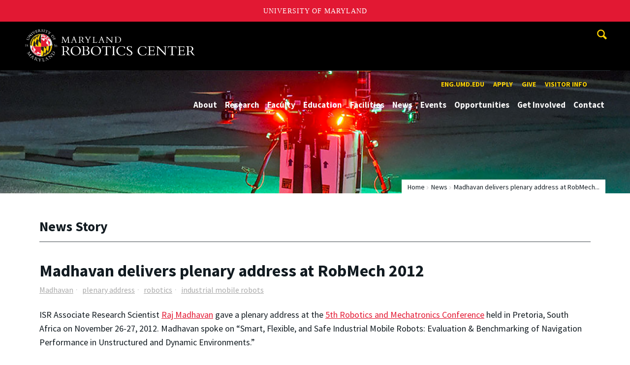

--- FILE ---
content_type: text/html; charset=utf-8
request_url: https://robotics.umd.edu/news/story/madhavan-delivers-plenary-address-at-robmech-2012
body_size: 10226
content:
<!DOCTYPE html>
<html dir="ltr" lang="en">
<head>
  <meta http-equiv="Content-Type" content="text/html; charset=utf-8" />
<meta property="og:url" content="https://robotics.umd.edu/news/story/madhavan-delivers-plenary-address-at-robmech-2012" />
<meta property="og:title" content="Madhavan delivers plenary address at RobMech 2012" />
<meta property="og:description" content="Madhavan&#039;s talk focused on evaluating industrial mobile robots." />
<link rel="shortcut icon" href="https://robotics.umd.edu/sites/robotics.umd.edu/files/favicon_0.ico" type="image/vnd.microsoft.icon" />
<meta name="generator" content="Drupal 7 (http://drupal.org)" />
<link rel="canonical" href="https://robotics.umd.edu/news/story/madhavan-delivers-plenary-address-at-robmech-2012" />
<link rel="shortlink" href="https://robotics.umd.edu/news/story/madhavan-delivers-plenary-address-at-robmech-2012" />
<meta name="viewport" content="width=device-width, initial-scale=1.0" />
<meta http-equiv="x-ua-compatible" content="IE=edge" />
	<title>Madhavan delivers plenary address at RobMech 2012 | Maryland Robotics Center</title>
  <link type="text/css" rel="stylesheet" href="https://robotics.umd.edu/sites/robotics.umd.edu/files/css/css_FFMDRYZ2nSV6HGDyDVpm9-yNY8H0IkhZ90k-a2N9jFE.css" media="all" />
<link type="text/css" rel="stylesheet" href="https://robotics.umd.edu/sites/robotics.umd.edu/files/css/css_-Y2zfPUpeZtlFsYi1luSPFRC74f9YANc5OH1KeCXWik.css" media="all" />
<link type="text/css" rel="stylesheet" href="https://robotics.umd.edu/sites/robotics.umd.edu/files/css/css_1P3ubZG0fvJf29j-SYnvtCNpxuf4-2I2ZSTUAEqMVKA.css" media="all" />
<link type="text/css" rel="stylesheet" href="https://robotics.umd.edu/sites/robotics.umd.edu/files/css/css_3JQ2xZ8paHIwbZh9pkMBB5JqCidI9DVNoMvJqIkHuI8.css" media="screen" />
<link type="text/css" rel="stylesheet" href="https://robotics.umd.edu/sites/robotics.umd.edu/files/css/css_Ktb0qcmYJlwtM4F6vkjWGbyXapXgA4HSTkrbZgqDNJE.css" media="print" />
<link type="text/css" rel="stylesheet" href="https://robotics.umd.edu/sites/robotics.umd.edu/files/css/css_dPjekNsp6GUWBH5X50DLhEAooslOFHaR9um5xBGKhis.css" media="all" />
  <script type="text/javascript" src="https://robotics.umd.edu/sites/robotics.umd.edu/files/js/js_Pt6OpwTd6jcHLRIjrE-eSPLWMxWDkcyYrPTIrXDSON0.js"></script>
<script type="text/javascript" src="https://robotics.umd.edu/sites/robotics.umd.edu/files/js/js_6Y3SIIzkJS5S6qZmGTNwtRmhqYh7yv-hix49Ug4axb4.js"></script>
<script type="text/javascript" src="https://robotics.umd.edu/sites/robotics.umd.edu/files/js/js_-Q2sQtxBQw5WAUxkq5PliZgoBkCPDjvoYV-5eNF0sFI.js"></script>
<script type="text/javascript" src="https://www.googletagmanager.com/gtag/js?id=UA-65107802-1"></script>
<script type="text/javascript">
<!--//--><![CDATA[//><!--
window.dataLayer = window.dataLayer || [];function gtag(){dataLayer.push(arguments)};gtag("js", new Date());gtag("set", "developer_id.dMDhkMT", true);gtag("config", "UA-65107802-1", {"groups":"default","anonymize_ip":true});
//--><!]]>
</script>
<script type="text/javascript">
<!--//--><![CDATA[//><!--
jQuery.extend(Drupal.settings, {"basePath":"\/","pathPrefix":"","setHasJsCookie":0,"ajaxPageState":{"theme":"engrcenter_sub_robotics","theme_token":"p_77e7hYRyjgWQMWQH54MIvxdf5r81KQqXaiBynZcSE","js":{"https:\/\/umd-header.umd.edu\/build\/bundle.js?search=0\u0026search_domain=\u0026events=0\u0026news=0\u0026schools=0\u0026admissions=0\u0026support=0\u0026support_url=\u0026wrapper=1100\u0026sticky=0":1,"sites\/all\/themes\/engrdept\/assets\/js\/build\/main.js":1,"sites\/all\/themes\/engrdept\/assets\/js\/build\/site.min.js":1,"sites\/all\/themes\/engrdept\/assets\/js\/build\/umd-engr-alert.js":1,"sites\/all\/modules\/jquery_update\/replace\/jquery\/1.12\/jquery.min.js":1,"misc\/jquery-extend-3.4.0.js":1,"misc\/jquery-html-prefilter-3.5.0-backport.js":1,"misc\/jquery.once.js":1,"misc\/drupal.js":1,"sites\/all\/modules\/jquery_update\/js\/jquery_browser.js":1,"sites\/all\/modules\/admin_menu\/admin_devel\/admin_devel.js":1,"sites\/all\/modules\/entityreference\/js\/entityreference.js":1,"sites\/all\/modules\/google_cse\/google_cse.js":1,"sites\/all\/modules\/custom\/engrnews\/js\/jquery.colorbox-min.js":1,"sites\/all\/modules\/custom\/engrnews\/js\/news-colorbox.js":1,"sites\/all\/modules\/google_analytics\/googleanalytics.js":1,"https:\/\/www.googletagmanager.com\/gtag\/js?id=UA-65107802-1":1,"0":1},"css":{"modules\/system\/system.base.css":1,"modules\/system\/system.menus.css":1,"modules\/system\/system.messages.css":1,"modules\/comment\/comment.css":1,"modules\/field\/theme\/field.css":1,"sites\/all\/modules\/google_cse\/google_cse.css":1,"modules\/node\/node.css":1,"modules\/search\/search.css":1,"sites\/all\/modules\/custom\/umd_faculty_directory\/css\/style.css":1,"modules\/user\/user.css":1,"sites\/all\/modules\/views\/css\/views.css":1,"sites\/all\/modules\/ckeditor\/css\/ckeditor.css":1,"sites\/all\/modules\/media\/modules\/media_wysiwyg\/css\/media_wysiwyg.base.css":1,"sites\/all\/modules\/ctools\/css\/ctools.css":1,"sites\/all\/modules\/custom\/engrnews\/css\/engrnews.css":1,"sites\/all\/modules\/custom\/engrnews\/css\/engr-related-news.css":1,"sites\/all\/modules\/custom\/engrnews\/css\/colorbox.css":1,"sites\/all\/themes\/engrdept\/assets\/components\/owl.carousel\/dist\/assets\/owl.carousel.min.css":1,"sites\/all\/themes\/engrdept\/assets\/components\/magnific-popup\/dist\/magnific-popup.css":1,"sites\/all\/themes\/engrdept\/assets\/components\/tablesaw\/dist\/bare\/tablesaw.bare.css":1,"sites\/all\/themes\/engrdept\/assets\/css\/vendor\/font-awesome.min.css":1,"sites\/all\/themes\/engrdept\/assets\/css\/styles-dept.css":1,"sites\/all\/themes\/engrdept\/assets\/postcss\/print\/print.css":1,"sites\/robotics.umd.edu\/themes\/engrcenter_sub_robotics\/css\/styles-robotics.css":1}},"googleCSE":{"cx":"016646608448542012317:32doi6ggnr5","language":"","resultsWidth":600,"domain":"www.google.com","showWaterMark":1},"googleanalytics":{"account":["UA-65107802-1"],"trackOutbound":1,"trackMailto":1,"trackDownload":1,"trackDownloadExtensions":"7z|aac|arc|arj|asf|asx|avi|bin|csv|doc(x|m)?|dot(x|m)?|exe|flv|gif|gz|gzip|hqx|jar|jpe?g|js|mp(2|3|4|e?g)|mov(ie)?|msi|msp|pdf|phps|png|ppt(x|m)?|pot(x|m)?|pps(x|m)?|ppam|sld(x|m)?|thmx|qtm?|ra(m|r)?|sea|sit|tar|tgz|torrent|txt|wav|wma|wmv|wpd|xls(x|m|b)?|xlt(x|m)|xlam|xml|z|zip"}});
//--><!]]>
</script>
</head>
<body class="html not-front not-logged-in no-sidebars page-news page-news-story page-news-story-madhavan-delivers-plenary-address-at-robmech-2012 body-light interior" >
<div id="skip-link">
	<a href="#main-content" class="element-invisible element-focusable">Skip to main content</a>
</div>
<div style="display: none;" class="sprite"><svg xmlns="http://www.w3.org/2000/svg"><symbol id="calendar" viewBox="0 0 22 24"><title>Shape Copy 6</title><path d="M17.111 13.152H11v5.978h6.111v-5.978zM15.89 0v2.391H6.11V0H3.667v2.391H2.444C1.1 2.391 0 3.467 0 4.783v16.739c0 1.315 1.1 2.391 2.444 2.391h17.112c1.344 0 2.444-1.076 2.444-2.391V4.782c0-1.315-1.1-2.39-2.444-2.39h-1.223V0H15.89zm3.667 21.522H2.444V8.37h17.112v13.152z" fill="#000" fill-rule="evenodd"/></symbol><symbol id="chevron-down" viewBox="0 0 20 20"><path d="M4.516 7.548c.436-.446 1.043-.481 1.576 0L10 11.295l3.908-3.747c.533-.481 1.141-.446 1.574 0 .436.445.408 1.197 0 1.615-.406.418-4.695 4.502-4.695 4.502a1.095 1.095 0 0 1-1.576 0S4.924 9.581 4.516 9.163s-.436-1.17 0-1.615z"/></symbol><symbol id="chevron-left" viewBox="0 0 20 20"><path d="M12.452 4.516c.446.436.481 1.043 0 1.576L8.705 10l3.747 3.908c.481.533.446 1.141 0 1.574-.445.436-1.197.408-1.615 0-.418-.406-4.502-4.695-4.502-4.695a1.095 1.095 0 0 1 0-1.576s4.084-4.287 4.502-4.695 1.17-.436 1.615 0z"/></symbol><symbol id="chevron-right-resource" viewBox="0 0 6 10"><title>Shape Copy 18</title><path d="M1.135 0L0 1.135l3.73 3.73L0 8.595 1.135 9.73 6 4.865z" fill="#E31933" fill-rule="evenodd"/></symbol><symbol id="chevron-right" viewBox="0 0 20 20"><path d="M9.163 4.516c.418.408 4.502 4.695 4.502 4.695a1.095 1.095 0 0 1 0 1.576s-4.084 4.289-4.502 4.695c-.418.408-1.17.436-1.615 0-.446-.434-.481-1.041 0-1.574L11.295 10 7.548 6.092c-.481-.533-.446-1.141 0-1.576s1.197-.409 1.615 0z"/></symbol><symbol id="close" viewBox="0 0 24 24"><path d="M17.016 15.609L13.407 12l3.609-3.609-1.406-1.406-3.609 3.609-3.609-3.609-1.406 1.406L10.595 12l-3.609 3.609 1.406 1.406 3.609-3.609 3.609 3.609zM12 2.016c5.531 0 9.984 4.453 9.984 9.984S17.531 21.984 12 21.984 2.016 17.531 2.016 12 6.469 2.016 12 2.016z"/></symbol><symbol id="facebook" viewBox="0 0 19 32"><path d="M17.125.214v4.714h-2.804q-1.536 0-2.071.643T11.714 7.5v3.375h5.232l-.696 5.286h-4.536v13.554H6.25V16.161H1.696v-5.286H6.25V6.982q0-3.321 1.857-5.152T13.053 0q2.625 0 4.071.214z"/></symbol><symbol id="flickr" viewBox="0 0 20 20"><path d="M5 14c-2.188 0-3.96-1.789-3.96-4S2.812 6 5 6c2.187 0 3.96 1.789 3.96 4S7.187 14 5 14zM15 14c-2.188 0-3.96-1.789-3.96-4S12.812 6 15 6c2.187 0 3.96 1.789 3.96 4s-1.773 4-3.96 4z"/></symbol><symbol id="grid" viewBox="0 0 24 24"><title>Shape</title><path d="M0 10.759h10.682V0H0v10.759zM0 24h10.682V13.241H0V24zm13.318 0H24V13.241H13.318V24zm0-13.241H24V0H13.318v10.759z" fill="#E31933" fill-rule="evenodd"/></symbol><symbol id="home" viewBox="0 0 20 20"><path d="M18.672 11H17v6c0 .445-.194 1-1 1h-4v-6H8v6H4c-.806 0-1-.555-1-1v-6H1.328c-.598 0-.47-.324-.06-.748L9.292 2.22c.195-.202.451-.302.708-.312.257.01.513.109.708.312l8.023 8.031c.411.425.539.749-.059.749z"/></symbol><symbol id="instagram" viewBox="0 0 27 32"><path d="M18.286 16q0-1.893-1.339-3.232t-3.232-1.339-3.232 1.339T9.144 16t1.339 3.232 3.232 1.339 3.232-1.339T18.286 16zm2.464 0q0 2.929-2.054 4.982t-4.982 2.054-4.982-2.054T6.678 16t2.054-4.982 4.982-2.054 4.982 2.054T20.75 16zm1.929-7.321q0 .679-.482 1.161t-1.161.482-1.161-.482-.482-1.161.482-1.161 1.161-.482 1.161.482.482 1.161zM13.714 4.75l-1.366-.009q-1.241-.009-1.884 0t-1.723.054-1.839.179-1.277.33q-.893.357-1.571 1.036T3.018 7.911q-.196.518-.33 1.277t-.179 1.839-.054 1.723 0 1.884T2.464 16t-.009 1.366 0 1.884.054 1.723.179 1.839.33 1.277q.357.893 1.036 1.571t1.571 1.036q.518.196 1.277.33t1.839.179 1.723.054 1.884 0 1.366-.009 1.366.009 1.884 0 1.723-.054 1.839-.179 1.277-.33q.893-.357 1.571-1.036t1.036-1.571q.196-.518.33-1.277t.179-1.839.054-1.723 0-1.884T24.964 16t.009-1.366 0-1.884-.054-1.723-.179-1.839-.33-1.277q-.357-.893-1.036-1.571t-1.571-1.036q-.518-.196-1.277-.33t-1.839-.179-1.723-.054-1.884 0-1.366.009zM27.429 16q0 4.089-.089 5.661-.179 3.714-2.214 5.75t-5.75 2.214q-1.571.089-5.661.089t-5.661-.089q-3.714-.179-5.75-2.214T.09 21.661Q.001 20.09.001 16t.089-5.661q.179-3.714 2.214-5.75t5.75-2.214q1.571-.089 5.661-.089t5.661.089q3.714.179 5.75 2.214t2.214 5.75q.089 1.571.089 5.661z"/></symbol><symbol id="linkedin" viewBox="0 0 27 32"><path d="M6.232 11.161v17.696H.339V11.161h5.893zm.375-5.465Q6.625 7 5.705 7.875t-2.42.875h-.036q-1.464 0-2.357-.875t-.893-2.179q0-1.321.92-2.188t2.402-.866 2.375.866.911 2.188zm20.822 13.018v10.143h-5.875v-9.464q0-1.875-.723-2.938t-2.259-1.063q-1.125 0-1.884.616t-1.134 1.527q-.196.536-.196 1.446v9.875H9.483q.036-7.125.036-11.554t-.018-5.286l-.018-.857h5.875v2.571h-.036q.357-.571.732-1t1.009-.929 1.554-.777 2.045-.277q3.054 0 4.911 2.027t1.857 5.938z"/></symbol><symbol id="list" viewBox="0 0 31 24"><title>Shape</title><path d="M0 14.4h4.8V9.6H0v4.8zM0 24h4.8v-4.8H0V24zM0 4.8h4.8V0H0v4.8zm8 9.6h22.4V9.6H8v4.8zM8 24h22.4v-4.8H8V24zM8 0v4.8h22.4V0H8z" fill="#434A4F" fill-rule="evenodd"/></symbol><symbol id="minus" viewBox="0 0 20 20"><path d="M16 10c0 .553-.048 1-.601 1H4.601C4.049 11 4 10.553 4 10s.049-1 .601-1H15.4c.552 0 .6.447.6 1z"/></symbol><symbol id="next-month" viewBox="0 0 31 23"><title>next month copy</title><g stroke-width="2" stroke="#FFF" fill="none" fill-rule="evenodd" stroke-linecap="round"><path d="M15.927 2.143h18.092M28.07-5l7.257 7.193-7.258 7.193"/></g></symbol><symbol id="play" viewBox="0 0 24 24"><path d="M12 20.016c4.406 0 8.016-3.609 8.016-8.016S16.407 3.984 12 3.984 3.984 7.593 3.984 12 7.593 20.016 12 20.016zm0-18c5.531 0 9.984 4.453 9.984 9.984S17.531 21.984 12 21.984 2.016 17.531 2.016 12 6.469 2.016 12 2.016zM9.984 16.5v-9l6 4.5z"/></symbol><symbol id="plus" viewBox="0 0 20 20"><path d="M16 10c0 .553-.048 1-.601 1H11v4.399c0 .552-.447.601-1 .601s-1-.049-1-.601V11H4.601C4.049 11 4 10.553 4 10s.049-1 .601-1H9V4.601C9 4.048 9.447 4 10 4s1 .048 1 .601V9h4.399c.553 0 .601.447.601 1z"/></symbol><symbol id="prev-month" viewBox="0 0 31 23"><title>next month</title><g stroke-width="2" stroke="#FFF" fill="none" fill-rule="evenodd" stroke-linecap="round"><path d="M15 2.143H-3.093M2.857-5L-4.4 2.193l7.258 7.193"/></g></symbol><symbol id="search-blk" viewBox="0 0 20 20"><path d="M17.545 15.467l-3.779-3.779a6.15 6.15 0 0 0 .898-3.21c0-3.417-2.961-6.377-6.378-6.377S2.1 4.87 2.1 8.287c0 3.416 2.961 6.377 6.377 6.377a6.15 6.15 0 0 0 3.115-.844l3.799 3.801a.953.953 0 0 0 1.346 0l.943-.943c.371-.371.236-.84-.135-1.211zM4.004 8.287c0-2.366 1.917-4.283 4.282-4.283s4.474 2.107 4.474 4.474c0 2.365-1.918 4.283-4.283 4.283s-4.473-2.109-4.473-4.474z"/></symbol><symbol id="search" viewBox="0 0 20 20"><path fill="#FFD200" d="M17.545 15.467l-3.779-3.779a6.15 6.15 0 0 0 .898-3.21c0-3.417-2.961-6.377-6.378-6.377S2.1 4.87 2.1 8.287c0 3.416 2.961 6.377 6.377 6.377a6.15 6.15 0 0 0 3.115-.844l3.799 3.801a.953.953 0 0 0 1.346 0l.943-.943c.371-.371.236-.84-.135-1.211zM4.004 8.287c0-2.366 1.917-4.283 4.282-4.283s4.474 2.107 4.474 4.474c0 2.365-1.918 4.283-4.283 4.283s-4.473-2.109-4.473-4.474z"/></symbol><symbol id="twitter" viewBox="0 0 30 32"><path d="M28.929 7.286q-1.196 1.75-2.893 2.982.018.25.018.75 0 2.321-.679 4.634t-2.063 4.437-3.295 3.759-4.607 2.607-5.768.973q-4.839 0-8.857-2.589.625.071 1.393.071 4.018 0 7.161-2.464-1.875-.036-3.357-1.152t-2.036-2.848q.589.089 1.089.089.768 0 1.518-.196-2-.411-3.313-1.991t-1.313-3.67v-.071q1.214.679 2.607.732-1.179-.786-1.875-2.054t-.696-2.75q0-1.571.786-2.911Q4.91 8.285 8.008 9.883t6.634 1.777q-.143-.679-.143-1.321 0-2.393 1.688-4.08t4.08-1.688q2.5 0 4.214 1.821 1.946-.375 3.661-1.393-.661 2.054-2.536 3.179 1.661-.179 3.321-.893z"/></symbol><symbol id="undo" viewBox="0 0 32 32"><path d="M23.808 32c3.554-6.439 4.153-16.26-9.808-15.932V24L2 12 14 0v7.762C30.718 7.326 32.58 22.519 23.808 32z"/></symbol><symbol id="youtube" viewBox="0 0 20 20"><path d="M10 2.3C.172 2.3 0 3.174 0 10s.172 7.7 10 7.7 10-.874 10-7.7-.172-7.7-10-7.7zm3.205 8.034l-4.49 2.096c-.393.182-.715-.022-.715-.456V8.026c0-.433.322-.638.715-.456l4.49 2.096c.393.184.393.484 0 .668z"/></symbol><symbol id="zz-grid" viewBox="0 0 32 32"><path d="M8 15h7V8H8v7zm9-7v7h7V8h-7zm0 16h7v-7h-7v7zm-9 0h7v-7H8v7z"/></symbol><symbol id="zz-list" viewBox="0 0 24 28"><path d="M24 21v2c0 .547-.453 1-1 1H1c-.547 0-1-.453-1-1v-2c0-.547.453-1 1-1h22c.547 0 1 .453 1 1zm0-8v2c0 .547-.453 1-1 1H1c-.547 0-1-.453-1-1v-2c0-.547.453-1 1-1h22c.547 0 1 .453 1 1zm0-8v2c0 .547-.453 1-1 1H1c-.547 0-1-.453-1-1V5c0-.547.453-1 1-1h22c.547 0 1 .453 1 1z"/></symbol></svg>
</div><header class="site__header site-header--dark">
  <div class="scarf">
	  <a href="/" class="site__logo">A. James Clark School of Engineering, University of Maryland</a>
    <button aria-hidden="true" class="drawer__trigger"><span class="visible-for-screen-readers">Mobile Navigation Trigger</span></button>
    <div class="site-search__trigger">
      <div class="vertically-center">
        <svg class="symbol symbol-search">
          <use xlink:href="#search"></use>
        </svg>
      </div>
    </div>
    <form class="site-search__details" method="get" action="/search/node">
      <label for="site-search__text" class="visible-for-screen-readers">Search this site for:</label>
      <input placeholder="Search by keyword…" type="text" name="keys" id="site-search__text" class="site-search__text">
      <input type="submit" value="go" aria-label="Query search" class="site-search__submit">
    </form>
    <div class="drawer">
      <nav class="silk-nav">
        <div class="silk-nav__controls"><a href="/" class="silk-nav__trigger silk-nav__trigger--home">
            <svg class="symbol symbol-home">
              <use xlink:href="#home"></use>
            </svg><span>Home</span></a>
          <button class="silk-nav__trigger silk-nav__trigger--revert">
            <svg class="symbol symbol-undo">
              <use xlink:href="#undo"></use>
            </svg><span>Main Menu</span>
          </button>
          <button class="silk-nav__trigger silk-nav__trigger--reverse">
            <svg class="symbol symbol-chevron-left">
              <use xlink:href="#chevron-left"></use>
            </svg>
            <span class="visible-for-screen-readers">Mobile Navigation Trigger Reverse</span>
          </button>
        </div>
        <div class="nav nav-utility">
          
<ul>
<li class="first leaf">
<a href="https://eng.umd.edu" title="">eng.umd.edu</a></li>
<li class="leaf">
<a href="https://advancedengineering.umd.edu/application-process" title="">Apply</a></li>
<li class="leaf">
<a href="/give" title="">Give</a></li>
<li class="last leaf">
<a href="/visitor-information" title="">Visitor Info</a></li>
</ul>
        </div>
        <div class="nav nav-main">
	        
<ul>
<li class="first expanded">
<a href="/about">About</a>
<ul>
<li class="first leaf">
<a href="/about/maryland-robotics-center-staff" title="">Maryland Robotics Center Staff</a></li>
<li class="leaf">
<a href="/about/maryland-robotics-center-executive-committee" title="">Maryland Robotics Center Executive Committee</a></li>
<li class="last leaf">
<a href="https://robotics.umd.edu/about/advisory-board" title="">MRC Education Advisory Board</a></li>
</ul>
</li>
<li class="expanded">
<a href="/research">Research</a>
<ul>
<li class="first leaf">
<a href="/research/autonomous-systems">Autonomous Systems</a></li>
<li class="leaf">
<a href="/research/bio-inspired-robotics">Bio-Inspired Robotics</a></li>
<li class="leaf">
<a href="/research/cognitive-robotics">Cognitive Robotics</a></li>
<li class="leaf">
<a href="/research/extreme-robotics">Extreme Robotics</a></li>
<li class="leaf">
<a href="/research/human-robot-interaction">Human Robot Interaction</a></li>
<li class="leaf">
<a href="/research/medical-robotics">Medical Robotics</a></li>
<li class="leaf">
<a href="/research/miniature-robotics">Miniature Robotics</a></li>
<li class="last leaf">
<a href="/research/multirobot-systems">Multirobot Systems</a></li>
</ul>
</li>
<li class="leaf">
<a href="/clark/facultydir?drfilter=1" title="">Faculty</a></li>
<li class="expanded">
<a href="/education">Education</a>
<ul>
<li class="first leaf">
<a href="/education/student-preparation-advance-robotics-college-sparc-certificate-program">Student Preparation to Advance Robotics in College (SPARC) Certificate Program</a></li>
<li class="leaf">
<a href="/education/master-engineering-degree">Master of Engineering Degree</a></li>
<li class="leaf">
<a href="/education/graduate-certificate-robotics">Graduate Certificate in Robotics</a></li>
<li class="leaf">
<a href="https://isr.umd.edu/education/msse-degree" title="">MSSE, Robotics Concentration </a></li>
<li class="last leaf">
<a href="/minor">Robotics and Autonomous Systems Minor</a></li>
</ul>
</li>
<li class="leaf">
<a href="/facilities" title="">Facilities</a></li>
<li class="expanded">
<a href="/news/home" title="">News</a>
<ul>
<li class="first leaf">
<a href="/news/home" title="">News Stories</a></li>
<li class="leaf">
<a href="/news/newsletter">MRC Newsletter</a></li>
<li class="leaf">
<a href="/news/media-coverage">Media Coverage</a></li>
<li class="last leaf">
<a href="https://robotics.umd.edu" title="">Robotics Roundup</a></li>
</ul>
</li>
<li class="expanded">
<a href="/events" title="">Events</a>
<ul>
<li class="first leaf">
<a href="https://robotics.umd.edu/symposium" title="">MRC Research Symposia</a></li>
<li class="leaf">
<a href="/events/mrc-seminars">MRC Seminars</a></li>
<li class="leaf">
<a href="/futureleaders">Future Leaders Seminars</a></li>
<li class="leaf">
<a href="https://dgrs.umd.edu/" title="">Do Good Robotics Symposium</a></li>
<li class="last leaf">
<a href="https://wafr2022.github.io/" title="">Workshop on the Algorithmic Foundations of Robotics (WAFR)</a></li>
</ul>
</li>
<li class="expanded">
<a href="https://robotics.umd.edu/node/1383" title="">Opportunities</a>
<ul>
<li class="first leaf">
<a href="https://robotics.umd.edu/node/1379" title="">Employment Resources</a></li>
<li class="leaf">
<a href="/education/postdoctoral-fellowship-program-0">Postdoctoral Fellowship Program</a></li>
<li class="leaf">
<a href="/education/pathways-program" title="">Pathways Program</a></li>
<li class="leaf">
<a href="/education/mrc-graduate-research-assistantship-program">MRC Graduate Research Assistantship Program</a></li>
<li class="leaf">
<a href="/education/sponsorship">Conference Travel and Publication Awards</a></li>
<li class="last leaf">
<a href="/opportunities/student-teams">Student Teams</a></li>
</ul>
</li>
<li class="leaf">
<a href="/get-involved">Get Involved</a></li>
<li class="last leaf">
<a href="/contact">Contact</a></li>
</ul>
        </div>
      </nav>
      <div class="nav--mobile-only">
        <div class="nav nav-utility nav-utility--mobile">
          
<ul>
<li class="first leaf">
<a href="https://eng.umd.edu" title="">eng.umd.edu</a></li>
<li class="leaf">
<a href="https://advancedengineering.umd.edu/application-process" title="">Apply</a></li>
<li class="leaf">
<a href="/give" title="">Give</a></li>
<li class="last leaf">
<a href="/visitor-information" title="">Visitor Info</a></li>
</ul>
        </div>
        <div class="nav quick-nav">
          
<ul>
<li class="first leaf">
<a href="/clark/facultydir?drfilter=1" title="">Faculty Directory</a></li>
<li class="leaf">
<a href="https://clarknet.eng.umd.edu/" title="">ClarkNet</a></li>
<li class="last leaf">
<a href="https://isr.umd.edu" title="">Institute for Systems Research</a></li>
</ul>
        </div>
        <div class="nav-social">
          <ul>
            <li><a href="https://www.facebook.com/clarkschool" target="_blank"><i class="fa fa-facebook"></i><em class="visible-for-screen-readers">Facebook</em></a></li>
            <li><a href="https://twitter.com/ClarkSchool" target="_blank"><i class="fa fa-twitter"></i><em class="visible-for-screen-readers">Twitter</em></a></li>
            <li><a href="https://www.youtube.com/user/umd" target="_blank"><i class="fa fa-youtube"></i><em class="visible-for-screen-readers">Youtube</em></a></li>
            <li><a href="https://www.linkedin.com/edu/school?id=42980" target="_blank"><i class="fa fa-linkedin"></i><em class="visible-for-screen-readers">Linkedin</em></a></li>
          </ul>
        </div>
      </div>
    </div>
  </div>
</header>

	<section style="background: url('/sites/robotics.umd.edu/themes/engrcenter_sub_robotics/images/internal-bg-robotics.jpg') center center / cover no-repeat" class="hero hero--xshort"></section>

<main>
	<a id="main-content"></a>
    <div class="tabs"></div>    	  
<section class="news-header-wrap page-header">
	<div class="news--header">
          <div class="compartment">
		  <div class="nav nav-breadcrumbs">
			<ul class='breadcrumb'><li><a href="/">Home</a></li><li><a href="/news/home">News</a></li><li>Madhavan delivers plenary address at RobMech...</li></ul>			</div>
            <div class="news--tagline">
              <h1 class="section-title page-title">News Story</h1>
           </div>
        </div>
    </div>
</section>
	<div class="compartment">
	   <div id="newsstory">
	           <h1 class="page-title">Madhavan delivers plenary address at RobMech 2012</h1>

		<ul class="news-tags"><li><a class="umdengrnews-tag" href="/news/home?tag=madhavan">Madhavan</a></li><li><a class="umdengrnews-tag" href="/news/home?tag=plenary+address">plenary address</a></li><li><a class="umdengrnews-tag" href="/news/home?tag=robotics">robotics</a></li><li><a class="umdengrnews-tag" href="/news/home?tag=industrial+mobile+robots">industrial mobile robots</a></li></ul>ISR Associate Research Scientist <a href=http://www.isr.umd.edu/faculty/gateways/madhavan.htm>Raj Madhavan</a> gave a plenary address at the <a href=http://www.robmech.co.za/>5th Robotics and Mechatronics Conference</a> held in Pretoria, South Africa on November 26-27, 2012. Madhavan spoke on “Smart, Flexible, and Safe Industrial Mobile Robots: Evaluation & Benchmarking of Navigation Performance in Unstructured and Dynamic Environments.”
<P>
<P>The talk focused on Madhavan’s work on testing and evaluation of Industrial Mobile Robots (IMRs) operating in warehouses and factory floors, development of test methods, and performance metrics. IMRs such as automated guided vehicles (AGVs) and forklifts are workhorses of the manufacturing industry, widely used on factory floors for intra-factory transport of goods and in warehousing applications. To offset prohibitively expensive maintenance and installation costs, and thus expand the IMR's markets and utility beyond what is possible today, it is imperative that the current dependency on infrastructure is to be minimized. The ability to allow humans near IMRs (safe), to cope with unknown environments (smart), and to adapt to human-centered collaboration (flexible) are critical enablers for their widespread use in manufacturing. Developing such safe, smart, and flexible automation has implications not only for the manufacturing industry but also has the potential to tackle many open-ended problems in mobile robotics today in many diverse domains including search and rescue, service robotics, to name a few.
<P>			
	<p><span class="published-text">Published December 20, 2012</span></p>

<div class="story-nav">
<div class="story-prev"><a href="emgreat-expectationsem-campaign-reaches-1b-goal" aria-label="link to previous story"><i class="fa fa-chevron-left"></i></a></div><div class="story-next"><a href="raj-madhavan-chairs-new-ieee-robotics-special-interest-group" aria-label="link to next story"><i class="fa fa-chevron-right"></i></a></div></div>		
	
		   	
        <div id="related-news">
            <h2 class="section-title">Related Stories</h2>
            <div class="blocks-more-links"><a href="/news/home">Browse All News</a></div>
            <div class="home-event-carousel clear">
						     <a href="/news/story/mrc-and-mage-earn-arm-institute-endorsement">
                  <div class="block block--media" style="background-image: url(&quot;https://mnemosyne.umd.edu/tomcat/newsengine/articleImg/article14691.large.jpg&quot;);">
                    <div class="block-content">
                      <p class="block--cat"><span>Stories</span> / <span class="date">February 7, 2022</span></p>
                      <h4 class="block-title">MRC and MAGE Earn ARM Institute Endorsement</h4>
                    </div><img src="https://mnemosyne.umd.edu/tomcat/newsengine/articleImg/article14691.large.jpg" alt="news story image">
                </div></a>
						     <a href="/news/story/madhavans-work-for-rassight-featured-in-ieees-ithe-institutei">
                  <div class="block block--media" style="background-image: url(&quot;https://mnemosyne.umd.edu/tomcat/newsengine/Images/news-placeholder-1.png&quot;);">
                    <div class="block-content">
                      <p class="block--cat"><span>Stories</span> / <span class="date">February 20, 2013</span></p>
                      <h4 class="block-title">Madhavan's work for RAS-SIGHT featured in IEEE's The Institute</h4>
                    </div><img src="https://mnemosyne.umd.edu/tomcat/newsengine/Images/news-placeholder-1.png" alt="news story image">
                </div></a>
						     <a href="/news/story/raj-madhavan-chairs-new-ieee-robotics-special-interest-group">
                  <div class="block block--media" style="background-image: url(&quot;https://mnemosyne.umd.edu/tomcat/newsengine/Images/news-placeholder-2.png&quot;);">
                    <div class="block-content">
                      <p class="block--cat"><span>Stories</span> / <span class="date">December 20, 2012</span></p>
                      <h4 class="block-title">Raj Madhavan chairs new IEEE robotics special interest group</h4>
                    </div><img src="https://mnemosyne.umd.edu/tomcat/newsengine/Images/news-placeholder-2.png" alt="news story image">
                </div></a>
						     <a href="/news/story/mrc-seminar-series-starts-with-jellyfishinspired-robotics">
                  <div class="block block--media" style="background-image: url(&quot;https://mnemosyne.umd.edu/tomcat/newsengine/Images/news-placeholder-1.png&quot;);">
                    <div class="block-content">
                      <p class="block--cat"><span>Stories</span> / <span class="date">October 23, 2025</span></p>
                      <h4 class="block-title">MRC Seminar Series Starts with Jellyfish-Inspired Robotics</h4>
                    </div><img src="https://mnemosyne.umd.edu/tomcat/newsengine/Images/news-placeholder-1.png" alt="news story image">
                </div></a>
						     <a href="/news/story/passing-the-torch-maryland-robotics-centerrsquos-next-chapter">
                  <div class="block block--media" style="background-image: url(&quot;https://mnemosyne.umd.edu/tomcat/newsengine/Images/news-placeholder-2.png&quot;);">
                    <div class="block-content">
                      <p class="block--cat"><span>Stories</span> / <span class="date">August 28, 2025</span></p>
                      <h4 class="block-title">Passing the Torch: Maryland Robotics Center’s Next Chapter</h4>
                    </div><img src="https://mnemosyne.umd.edu/tomcat/newsengine/Images/news-placeholder-2.png" alt="news story image">
                </div></a>
						     <a href="/news/story/new-research-helps-robots-grasp-situational-context">
                  <div class="block block--media" style="background-image: url(&quot;https://mnemosyne.umd.edu/tomcat/newsengine/articleImg/article16761.large.png&quot;);">
                    <div class="block-content">
                      <p class="block--cat"><span>Stories</span> / <span class="date">August 14, 2025</span></p>
                      <h4 class="block-title">New Research Helps Robots Grasp Situational Context</h4>
                    </div><img src="https://mnemosyne.umd.edu/tomcat/newsengine/articleImg/article16761.large.png" alt="news story image">
                </div></a>
						     <a href="/news/story/robotassisted-triage-umd-team-answers-the-challenge">
                  <div class="block block--media" style="background-image: url(&quot;https://mnemosyne.umd.edu/tomcat/newsengine/articleImg/article16639.large.png&quot;);">
                    <div class="block-content">
                      <p class="block--cat"><span>Stories</span> / <span class="date">July 1, 2025</span></p>
                      <h4 class="block-title">Robot-Assisted Triage: UMD Team Answers the Challenge</h4>
                    </div><img src="https://mnemosyne.umd.edu/tomcat/newsengine/articleImg/article16639.large.png" alt="news story image">
                </div></a>
						     <a href="/news/story/tunainspired-mechanical-fin-could-boost-underwater-drone-power">
                  <div class="block block--media" style="background-image: url(&quot;https://mnemosyne.umd.edu/tomcat/newsengine/articleImg/article16530.large.png&quot;);">
                    <div class="block-content">
                      <p class="block--cat"><span>Stories</span> / <span class="date">April 2, 2025</span></p>
                      <h4 class="block-title">Tuna-Inspired Mechanical Fin Could Boost Underwater Drone Power</h4>
                    </div><img src="https://mnemosyne.umd.edu/tomcat/newsengine/articleImg/article16530.large.png" alt="news story image">
                </div></a>
						     <a href="/news/story/developing-efficient-systems-for-deep-sea-exploration">
                  <div class="block block--media" style="background-image: url(&quot;https://mnemosyne.umd.edu/tomcat/newsengine/articleImg/article16490.large.png&quot;);">
                    <div class="block-content">
                      <p class="block--cat"><span>Stories</span> / <span class="date">March 10, 2025</span></p>
                      <h4 class="block-title">Developing Efficient Systems for Deep Sea Exploration</h4>
                    </div><img src="https://mnemosyne.umd.edu/tomcat/newsengine/articleImg/article16490.large.png" alt="news story image">
                </div></a>
						     <a href="/news/story/uroc-spearheads-medical-delivery-pilot-program">
                  <div class="block block--media" style="background-image: url(&quot;https://mnemosyne.umd.edu/tomcat/newsengine/articleImg/article16305.large.png&quot;);">
                    <div class="block-content">
                      <p class="block--cat"><span>Stories</span> / <span class="date">October 23, 2024</span></p>
                      <h4 class="block-title">UROC Spearheads Medical Delivery Pilot Program</h4>
                    </div><img src="https://mnemosyne.umd.edu/tomcat/newsengine/articleImg/article16305.large.png" alt="news story image">
                </div></a>
			              
            </div>
        </div>
		
	</div>
</div>




</main>

<footer class="site__footer">
  <div class="lace">
    <div class="grid grid--20">
      <div class="col-large-9 col-wooser-9">
        <nav class="nav nav-footer">
          
<ul>
<li class="first leaf">
<a href="/clark/facultydir?drfilter=1" title="">Faculty Directory</a></li>
<li class="leaf">
<a href="https://clarknet.eng.umd.edu/" title="">ClarkNet</a></li>
<li class="last leaf">
<a href="https://isr.umd.edu" title="">Institute for Systems Research</a></li>
</ul>
        </nav>
      </div>
      <div class="col-large-3 col-wooser-3">
        <nav class="nav nav-social">
          <ul>
            <!--<li><a href="https://www.facebook.com/ISRUMD" target="_blank"><i class="fa fa-facebook"></i><em class="visible-for-screen-readers">Facebook</em></a></li>-->
             <!-- <li><a href="https://twitter.com/ISR_UMD" target="_blank"><i class="fa fa-twitter"></i><em class="visible-for-screen-readers">Twitter</em></a></li>-->
              <li><a href="https://www.youtube.com/user/UMDRobotics" target="_blank"><i class="fa fa-youtube-play"></i><em class="visible-for-screen-readers">Youtube</em></a></li>
              <li><a href="https://www.instagram.com/marylandroboticscenter/" target="_blank"><i class="fa fa-instagram"></i><em class="visible-for-screen-readers">Instagram</em></a></li>
              <li><a href="https://www.linkedin.com/company/marylandroboticscenter/" target="_blank"><i class="fa fa-linkedin"></i><em class="visible-for-screen-readers">Linkedin</em></a></li>
          </ul>
        </nav>
      </div>
    </div>
  </div>
  <div class="lace umd-footer">
    <div class="grid grid--20">
      <div class="col-mini-1 col-small-6">
	      <nav class="inline-list nav-legal">
          
<ul>
<li class="first leaf">
<a href="https://it.umd.edu/security/Nethics/Policy/privacypolicy.html" title="">Privacy Policy</a></li>
<li class="leaf">
<a href="https://umd.edu/web-accessibility" title="">Accessibility</a></li>
<li class="last leaf">
<a href="https://umd.edu" title="">umd.edu</a></li>
</ul>
	      </nav>
      </div>
      <div class="col-mini-1 col-small-6 text-right"><small>&copy; 2026 University of Maryland</small></div>
    </div>
  </div>
</footer>
<script type="text/javascript" src="https://umd-header.umd.edu/build/bundle.js?search=0&amp;search_domain=&amp;events=0&amp;news=0&amp;schools=0&amp;admissions=0&amp;support=0&amp;support_url=&amp;wrapper=1100&amp;sticky=0"></script>
<script type="text/javascript" src="https://robotics.umd.edu/sites/robotics.umd.edu/files/js/js_6nnAs267rRluTJMMTtxPnIwILjoZAhXsheSvW3nEjqg.js"></script>
</body>
</html>
